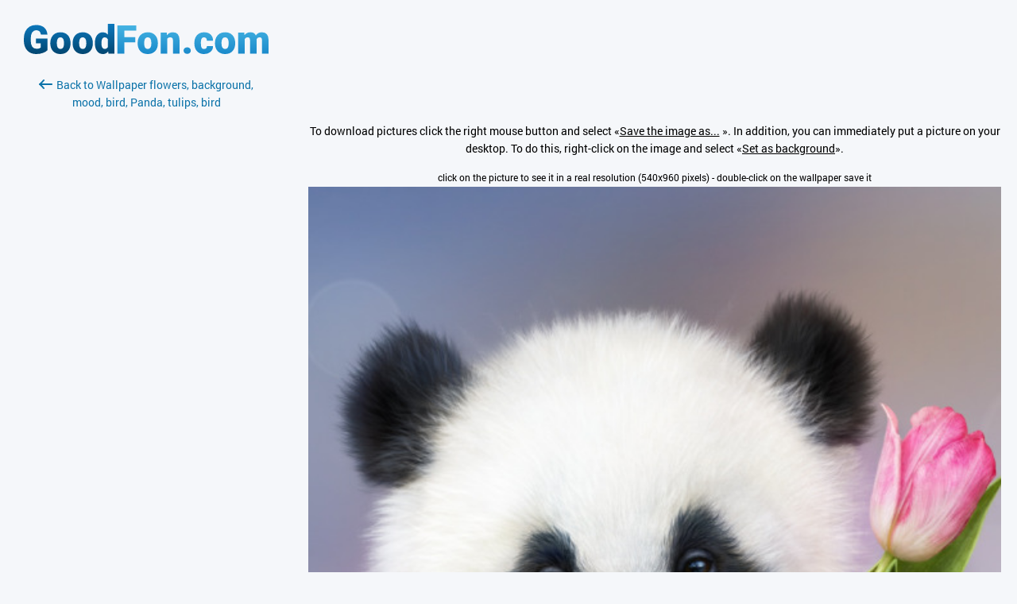

--- FILE ---
content_type: text/html; charset=utf-8
request_url: https://www.goodfon.com/mood/wallpaper-download-540x960-panda-tsvety-tiulpany-ptitsa-ptichka-fon-nastroenie.html
body_size: 2295
content:
<!doctype html><html lang=en><head><link href=//img.goodfon.com rel=preconnect><meta content="text/html; charset=utf-8" http-equiv=Content-Type><meta content=#57c8f4 name=theme-color><title>Download wallpaper flowers, background, mood, bird, Panda, tulips, bird, section mood in resolution 540x960</title><meta content="Download photo flowers, background, mood, bird, Panda, tulips, bird for mobile and desktop, section настроения, resolution 2648x2326, author maxima." name=description><meta content=https://www.goodfon.com/mood/wallpaper-download-540x960-panda-tsvety-tiulpany-ptitsa-ptichka-fon-nastroenie.html property=og:url><meta content=website property=og:type><meta content=https://img.goodfon.com/wallpaper/big/1/1c/panda-tsvety-tiulpany-ptitsa-ptichka-fon-nastroenie.webp property=og:image><meta content=ru_Ru property=og:locale><meta content="Download wallpaper flowers, background, mood, bird, Panda, tulips, bird, section mood in resolution 540x960" property=og:title><meta content="Download photo flowers, background, mood, bird, Panda, tulips, bird for mobile and desktop, section настроения, resolution 2648x2326, author maxima." property=og:description><meta content="GoodFon - wallpaper on pc and phone" property=og:site_name><link href=https://www.goodfon.com/mood/wallpaper-panda-tsvety-tiulpany-ptitsa-ptichka-fon-nastroenie.html rel=canonical><link href=https://www.goodfon.ru/mood/wallpaper-download-540x960-panda-tsvety-tiulpany-ptitsa-ptichka-fon-nastroenie.html hreflang=ru rel=alternate><link href=https://www.goodfon.com/mood/wallpaper-download-540x960-panda-tsvety-tiulpany-ptitsa-ptichka-fon-nastroenie.html hreflang=en rel=alternate><link href=https://www.goodfon.com/mood/wallpaper-download-540x960-panda-tsvety-tiulpany-ptitsa-ptichka-fon-nastroenie.html hreflang=x-default rel=alternate><link href="/static/desktop/application.css?v=22" rel=stylesheet><link href="/static/favicon.svg?v=22" rel=icon type=image/svg+xml><link href="/static/favicon.png?v=22" rel=apple-touch-icon sizes=180x180><!-- Yandex.RTB --><script>window.yaContextCb=window.yaContextCb||[]</script><script async src=https://yandex.ru/ads/system/context.js></script><script src="https://pagead2.googlesyndication.com/pagead/js/adsbygoogle.js?client=ca-pub-7426844697713322" async crossorigin></script></head><body class=download__body><div class=download><div class=download__first><a title="GoodFon.com - Free Wallpapers, download" href=/> <span class="download__logo__icon com"></span> </a><br><br><a class=download__first__back href=https://www.goodfon.com/mood/wallpaper-panda-tsvety-tiulpany-ptitsa-ptichka-fon-nastroenie.html><span class=download__back></span>Back to Wallpaper flowers, background, mood, bird, Panda, tulips, bird</a><br><br><div class=center_banner><div class=banner_240x400><!-- Yandex.RTB R-A-14239917-1 --><div id=yandex_rtb_R-A-14239917-1></div><ins class=adsbygoogle data-ad-client=ca-pub-7426844697713322 data-ad-slot=2727554930 style=display:inline-block;width:240px;height:400px></ins><script>window.yaContextCb.push(() => {
            Ya.Context.AdvManager.render({
                "blockId": "R-A-14239917-1",
                "renderTo": "yandex_rtb_R-A-14239917-1"
            }, () => {
                (adsbygoogle = window.adsbygoogle || []).push({});
            })
        })</script></div></div></div><div class=download__second><div class=center_banner__head><!-- Yandex.RTB R-A-14239917-4 --><div id=yandex_rtb_R-A-14239917-4></div><ins class=adsbygoogle data-ad-client=ca-pub-7426844697713322 data-ad-slot=6299968435 style=display:block;max-width:960px;width:100%;height:120px></ins><script>window.yaContextCb.push(() => {
          Ya.Context.AdvManager.render({
              "blockId": "R-A-14239917-4",
              "renderTo": "yandex_rtb_R-A-14239917-4"
            }, () => {
              (adsbygoogle = window.adsbygoogle || []).push({});
            })
      })</script></div><div class=text_center><p>To download pictures click the right mouse button and select «<u>Save the image as...</u> ». In addition, you can immediately put a picture on your desktop. To do this, right-click on the image and select «<u>Set as background</u>».</p><small>click on the picture to see it in a real resolution (540x960 pixels) - double-click on the wallpaper save it </small><br><a title="flowers, background, mood, bird, Panda, tulips, bird" class=js-download_img href=https://img.goodfon.com/original/540x960/1/1c/panda-tsvety-tiulpany-ptitsa-ptichka-fon-nastroenie.jpg> <img alt="flowers, background, mood, bird, Panda, tulips, bird" data-width=540 src=https://img.goodfon.com/original/540x960/1/1c/panda-tsvety-tiulpany-ptitsa-ptichka-fon-nastroenie.jpg width=100%> </a></div></div></div><div class=js-adb><div class=js-adb__content><span class=download__logo__icon></span><div class=js-adb__content__text><h1>We noticed that you're using an ad blocker</h1><p>Please help us continue to delight you with great wallpapers. Please disable your ad blocker on GoodFon.</p></div><div class=js-adb__content__btn><a class=js-adb-off href=#>I disabled my ad blocker</a><span>or</span><a href=https://www.goodfon.com/auth/signin/>Sign in</a></div></div></div><script src="/static/desktop/application.js?v=22" async></script><!--LiveInternet counter--><script>new Image().src = "//counter.yadro.ru/hit?r"+
escape(document.referrer)+((typeof(screen)=="undefined")?"":
";s"+screen.width+"*"+screen.height+"*"+(screen.colorDepth?
screen.colorDepth:screen.pixelDepth))+";u"+escape(document.URL)+
";h"+escape(document.title.substring(0,150))+
";"+Math.random();</script><!--/LiveInternet--><!-- Yandex.Metrika counter --><script>(function(m,e,t,r,i,k,a){
      m[i]=m[i]||function(){(m[i].a=m[i].a||[]).push(arguments)};
      m[i].l=1*new Date();
      for (var j = 0; j < document.scripts.length; j++) {if (document.scripts[j].src === r) { return; }}
      k=e.createElement(t),a=e.getElementsByTagName(t)[0],k.async=1,k.src=r,a.parentNode.insertBefore(k,a)
  })(window, document,'script','https://mc.webvisor.org/metrika/tag_ww.js?id=513252', 'ym');

  ym(513252, 'init', {ssr:true, clickmap:true, accurateTrackBounce:true, trackLinks:true});</script><noscript><div><img style="position:absolute; left:-9999px;" alt src=https://mc.yandex.ru/watch/513252></div></noscript><!-- /Yandex.Metrika counter --><!-- Google tag (gtag.js) --><script src="https://www.googletagmanager.com/gtag/js?id=G-2KGT2PSK8H" async></script><script>window.dataLayer = window.dataLayer || [];
  function gtag(){dataLayer.push(arguments);}
  gtag('js', new Date());

  gtag('config', 'G-2KGT2PSK8H');</script></body></html>

--- FILE ---
content_type: text/html; charset=utf-8
request_url: https://www.google.com/recaptcha/api2/aframe
body_size: 267
content:
<!DOCTYPE HTML><html><head><meta http-equiv="content-type" content="text/html; charset=UTF-8"></head><body><script nonce="l1XL6Vp1YoAd9EYw9gVylw">/** Anti-fraud and anti-abuse applications only. See google.com/recaptcha */ try{var clients={'sodar':'https://pagead2.googlesyndication.com/pagead/sodar?'};window.addEventListener("message",function(a){try{if(a.source===window.parent){var b=JSON.parse(a.data);var c=clients[b['id']];if(c){var d=document.createElement('img');d.src=c+b['params']+'&rc='+(localStorage.getItem("rc::a")?sessionStorage.getItem("rc::b"):"");window.document.body.appendChild(d);sessionStorage.setItem("rc::e",parseInt(sessionStorage.getItem("rc::e")||0)+1);localStorage.setItem("rc::h",'1769095402242');}}}catch(b){}});window.parent.postMessage("_grecaptcha_ready", "*");}catch(b){}</script></body></html>